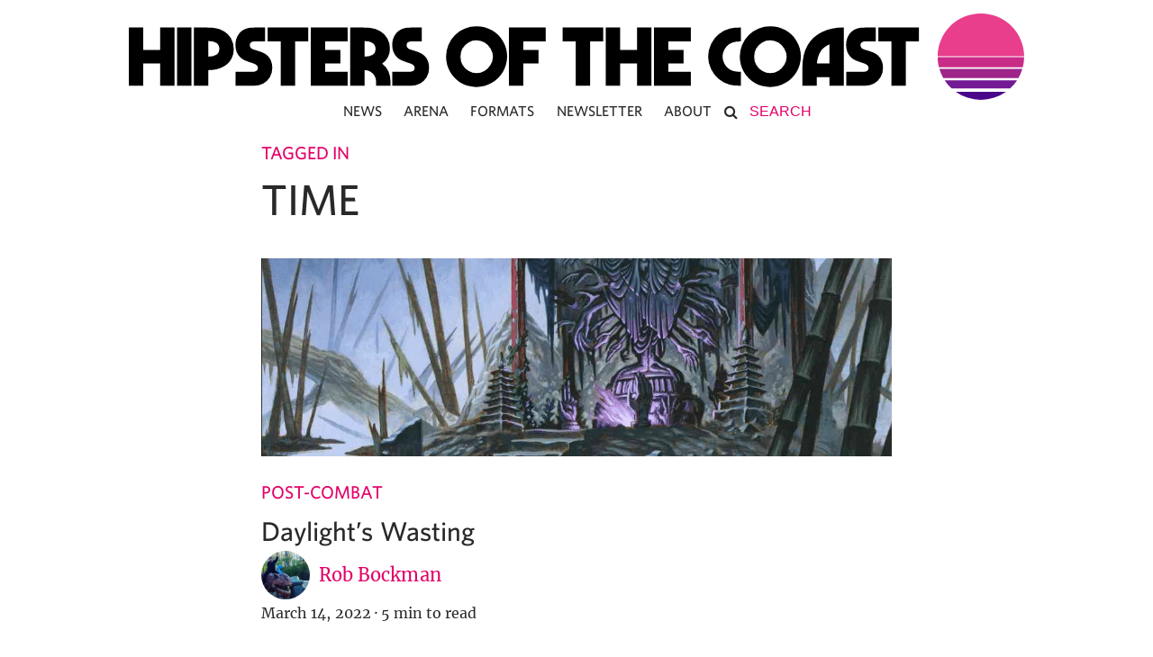

--- FILE ---
content_type: text/html; charset=UTF-8
request_url: https://www.hipstersofthecoast.com/tag/time/
body_size: 21687
content:
<!DOCTYPE html PUBLIC "-//W3C//DTD XHTML 1.0 Transitional//EN" "http://www.w3.org/TR/xhtml1/DTD/xhtml1-transitional.dtd">
<html xmlns="http://www.w3.org/1999/xhtml" lang="en-US">
<head profile="http://gmpg.org/xfn/11">

  <meta http-equiv="Content-Type" content="text/html; charset=UTF-8" />
  <meta name="distribution" content="global" />
  <meta name="robots" content="follow, all" />
  <meta name="language" content="en" />
  <meta name="verify-v1" content="7XvBEj6Tw9dyXjHST/9sgRGxGymxFdHIZsM6Ob/xo5E=" />
  <meta name="viewport" content="width=device-width, maximum-scale=1.0" />

  
  <link rel="Shortcut Icon" href="https://www.hipstersofthecoast.com/favicon.ico" type="image/x-icon" />

  <!-- style -->
  <link rel="stylesheet" href="https://www.hipstersofthecoast.com/wp-content/themes/hipsters_theme_v1.1/css/base.css" type="text/css" media="screen" />
  <link rel="stylesheet" href="https://www.hipstersofthecoast.com/wp-content/themes/hipsters_theme_v1.1/css/font-awesome.min.css" type="text/css" media="screen" />

  <link rel="alternate" type="application/rss+xml" title="Hipsters of the Coast RSS Feed" href="https://www.hipstersofthecoast.com/feed/" />
  <link rel="alternate" type="application/atom+xml" title="Hipsters of the Coast Atom Feed" href="https://www.hipstersofthecoast.com/feed/atom/" />
  <link rel="pingback" href="https://www.hipstersofthecoast.com/xmlrpc.php" />

  <!-- Google Tag Manager -->
  <!-- <script>(function(w,d,s,l,i){w[l]=w[l]||[];w[l].push({'gtm.start':
  new Date().getTime(),event:'gtm.js'});var f=d.getElementsByTagName(s)[0],
  j=d.createElement(s),dl=l!='dataLayer'?'&l='+l:'';j.async=true;j.src=
  'https://www.googletagmanager.com/gtm.js?id='+i+dl;f.parentNode.insertBefore(j,f);
  })(window,document,'script','dataLayer','GTM-MFVG85J');</script> -->
  <!-- End Google Tag Manager -->

  <!-- Google tag (gtag.js) -->
  <!-- <script async src="https://www.googletagmanager.com/gtag/js?id=UA-42146894-1"></script>
  <script>
    window.dataLayer = window.dataLayer || [];
    function gtag(){dataLayer.push(arguments);}
    gtag('js', new Date());

    gtag('config', 'UA-42146894-1');
  </script> -->


    <meta name='robots' content='index, follow, max-image-preview:large, max-snippet:-1, max-video-preview:-1' />

	<!-- This site is optimized with the Yoast SEO plugin v26.5 - https://yoast.com/wordpress/plugins/seo/ -->
	<title>Time Archives &#8212; Hipsters of the Coast</title>
	<link rel="canonical" href="https://www.hipstersofthecoast.com/tag/time/" />
	<meta property="og:locale" content="en_US" />
	<meta property="og:type" content="article" />
	<meta property="og:title" content="Time Archives &#8212; Hipsters of the Coast" />
	<meta property="og:url" content="https://www.hipstersofthecoast.com/tag/time/" />
	<meta property="og:site_name" content="Hipsters of the Coast" />
	<meta name="twitter:card" content="summary_large_image" />
	<meta name="twitter:site" content="@HipstersMTG" />
	<script type="application/ld+json" class="yoast-schema-graph">{"@context":"https://schema.org","@graph":[{"@type":"CollectionPage","@id":"https://www.hipstersofthecoast.com/tag/time/","url":"https://www.hipstersofthecoast.com/tag/time/","name":"Time Archives &#8212; Hipsters of the Coast","isPartOf":{"@id":"https://www.hipstersofthecoast.com/#website"},"primaryImageOfPage":{"@id":"https://www.hipstersofthecoast.com/tag/time/#primaryimage"},"image":{"@id":"https://www.hipstersofthecoast.com/tag/time/#primaryimage"},"thumbnailUrl":"https://www.hipstersofthecoast.com/wp-content/uploads/2022/02/hondend-of-nights-reach-art.png","breadcrumb":{"@id":"https://www.hipstersofthecoast.com/tag/time/#breadcrumb"},"inLanguage":"en-US"},{"@type":"ImageObject","inLanguage":"en-US","@id":"https://www.hipstersofthecoast.com/tag/time/#primaryimage","url":"https://www.hipstersofthecoast.com/wp-content/uploads/2022/02/hondend-of-nights-reach-art.png","contentUrl":"https://www.hipstersofthecoast.com/wp-content/uploads/2022/02/hondend-of-nights-reach-art.png","width":1107,"height":574},{"@type":"BreadcrumbList","@id":"https://www.hipstersofthecoast.com/tag/time/#breadcrumb","itemListElement":[{"@type":"ListItem","position":1,"name":"Home","item":"https://www.hipstersofthecoast.com/"},{"@type":"ListItem","position":2,"name":"Time"}]},{"@type":"WebSite","@id":"https://www.hipstersofthecoast.com/#website","url":"https://www.hipstersofthecoast.com/","name":"Hipsters of the Coast","description":"","publisher":{"@id":"https://www.hipstersofthecoast.com/#organization"},"potentialAction":[{"@type":"SearchAction","target":{"@type":"EntryPoint","urlTemplate":"https://www.hipstersofthecoast.com/?s={search_term_string}"},"query-input":{"@type":"PropertyValueSpecification","valueRequired":true,"valueName":"search_term_string"}}],"inLanguage":"en-US"},{"@type":"Organization","@id":"https://www.hipstersofthecoast.com/#organization","name":"Hipsters of the Coast","url":"https://www.hipstersofthecoast.com/","logo":{"@type":"ImageObject","inLanguage":"en-US","@id":"https://www.hipstersofthecoast.com/#/schema/logo/image/","url":"https://www.hipstersofthecoast.com/wp-content/uploads/2019/05/hipsters-sunrise-logo.png","contentUrl":"https://www.hipstersofthecoast.com/wp-content/uploads/2019/05/hipsters-sunrise-logo.png","width":4497,"height":4098,"caption":"Hipsters of the Coast"},"image":{"@id":"https://www.hipstersofthecoast.com/#/schema/logo/image/"},"sameAs":["https://www.facebook.com/hipstersofthecoast","https://x.com/HipstersMTG","https://www.instagram.com/hipstersofthecoast/"]}]}</script>
	<!-- / Yoast SEO plugin. -->


<link rel='dns-prefetch' href='//stats.wp.com' />
<link rel='dns-prefetch' href='//hcaptcha.com' />
<link rel='dns-prefetch' href='//v0.wordpress.com' />
<link rel="alternate" type="application/rss+xml" title="Hipsters of the Coast &raquo; Feed" href="https://www.hipstersofthecoast.com/feed/" />
<link rel="alternate" type="application/rss+xml" title="Hipsters of the Coast &raquo; Comments Feed" href="https://www.hipstersofthecoast.com/comments/feed/" />
<link rel="alternate" type="application/rss+xml" title="Hipsters of the Coast &raquo; Time Tag Feed" href="https://www.hipstersofthecoast.com/tag/time/feed/" />
<style id='wp-img-auto-sizes-contain-inline-css' type='text/css'>
img:is([sizes=auto i],[sizes^="auto," i]){contain-intrinsic-size:3000px 1500px}
/*# sourceURL=wp-img-auto-sizes-contain-inline-css */
</style>
<link rel='stylesheet' id='dashicons-css' href='https://www.hipstersofthecoast.com/wp-includes/css/dashicons.min.css?ver=6.9' type='text/css' media='all' />
<link rel='stylesheet' id='thickbox-css' href='https://www.hipstersofthecoast.com/wp-includes/js/thickbox/thickbox.css?ver=6.9' type='text/css' media='all' />
<style id='wp-emoji-styles-inline-css' type='text/css'>

	img.wp-smiley, img.emoji {
		display: inline !important;
		border: none !important;
		box-shadow: none !important;
		height: 1em !important;
		width: 1em !important;
		margin: 0 0.07em !important;
		vertical-align: -0.1em !important;
		background: none !important;
		padding: 0 !important;
	}
/*# sourceURL=wp-emoji-styles-inline-css */
</style>
<link rel='stylesheet' id='wp-block-library-css' href='https://www.hipstersofthecoast.com/wp-includes/css/dist/block-library/style.min.css?ver=6.9' type='text/css' media='all' />
<style id='wp-block-library-inline-css' type='text/css'>
/*wp_block_styles_on_demand_placeholder:697e80080ac34*/
/*# sourceURL=wp-block-library-inline-css */
</style>
<style id='classic-theme-styles-inline-css' type='text/css'>
/*! This file is auto-generated */
.wp-block-button__link{color:#fff;background-color:#32373c;border-radius:9999px;box-shadow:none;text-decoration:none;padding:calc(.667em + 2px) calc(1.333em + 2px);font-size:1.125em}.wp-block-file__button{background:#32373c;color:#fff;text-decoration:none}
/*# sourceURL=/wp-includes/css/classic-themes.min.css */
</style>
<link rel='stylesheet' id='utilitiesformtgcss-css' href='https://www.hipstersofthecoast.com/wp-content/plugins/utilities-for-mtg/styles.css?ver=6.9' type='text/css' media='all' />
<link rel='stylesheet' id='wp-polls-css' href='https://www.hipstersofthecoast.com/wp-content/plugins/wp-polls/polls-css.css?ver=2.77.3' type='text/css' media='all' />
<style id='wp-polls-inline-css' type='text/css'>
.wp-polls .pollbar {
	margin: 1px;
	font-size: 6px;
	line-height: 8px;
	height: 8px;
	background-image: url('https://www.hipstersofthecoast.com/wp-content/plugins/wp-polls/images/default/pollbg.gif');
	border: 1px solid #c8c8c8;
}

/*# sourceURL=wp-polls-inline-css */
</style>
<link rel='stylesheet' id='ppress-frontend-css' href='https://www.hipstersofthecoast.com/wp-content/plugins/wp-user-avatar/assets/css/frontend.min.css?ver=4.16.8' type='text/css' media='all' />
<link rel='stylesheet' id='ppress-flatpickr-css' href='https://www.hipstersofthecoast.com/wp-content/plugins/wp-user-avatar/assets/flatpickr/flatpickr.min.css?ver=4.16.8' type='text/css' media='all' />
<link rel='stylesheet' id='ppress-select2-css' href='https://www.hipstersofthecoast.com/wp-content/plugins/wp-user-avatar/assets/select2/select2.min.css?ver=6.9' type='text/css' media='all' />
<link rel='stylesheet' id='jetpack-swiper-library-css' href='https://www.hipstersofthecoast.com/wp-content/plugins/jetpack/_inc/blocks/swiper.css?ver=15.3.1' type='text/css' media='all' />
<link rel='stylesheet' id='jetpack-carousel-css' href='https://www.hipstersofthecoast.com/wp-content/plugins/jetpack/modules/carousel/jetpack-carousel.css?ver=15.3.1' type='text/css' media='all' />
<style id='has-inline-styles-inline-css' type='text/css'>
.has-social-placeholder {display: none;height: 0;width: 0;overflow: hidden;}.has-inline-text { background-color: #ffefb1; color: #000000; }.has-inline-text:hover { background-color: #fcd63c; color: #000000; }
/*# sourceURL=has-inline-styles-inline-css */
</style>
<script type="text/javascript" src="https://www.hipstersofthecoast.com/wp-includes/js/jquery/jquery.min.js?ver=3.7.1" id="jquery-core-js"></script>
<script type="text/javascript" src="https://www.hipstersofthecoast.com/wp-includes/js/jquery/jquery-migrate.min.js?ver=3.4.1" id="jquery-migrate-js"></script>
<script type="text/javascript" src="https://www.hipstersofthecoast.com/wp-content/plugins/magic-the-gathering-card-tooltips/resources/tooltip.js?ver=6.9" id="deckbox-js"></script>
<script type="text/javascript" src="https://www.hipstersofthecoast.com/wp-content/plugins/magic-the-gathering-card-tooltips/resources/tooltip_extension.js?ver=6.9" id="deckbox_extensions-js"></script>
<script type="text/javascript" src="https://www.hipstersofthecoast.com/wp-content/plugins/utilities-for-mtg/utilitiesformtg.js?ver=6.9" id="utilitiesformtgjs-js"></script>
<script type="text/javascript" src="https://www.hipstersofthecoast.com/wp-content/plugins/wp-user-avatar/assets/flatpickr/flatpickr.min.js?ver=4.16.8" id="ppress-flatpickr-js"></script>
<script type="text/javascript" src="https://www.hipstersofthecoast.com/wp-content/plugins/wp-user-avatar/assets/select2/select2.min.js?ver=4.16.8" id="ppress-select2-js"></script>
<script type="text/javascript" src="https://www.hipstersofthecoast.com/wp-content/themes/hipsters_theme_v1.1/js/floating_social_bar.js?ver=6.9" id="custom-script-js"></script>
<script type="text/javascript" src="https://www.hipstersofthecoast.com/wp-content/themes/hipsters_theme_v1.1/js/mobile_menu.js?ver=6.9" id="mobile_menu-js"></script>
<link rel="https://api.w.org/" href="https://www.hipstersofthecoast.com/wp-json/" /><link rel="alternate" title="JSON" type="application/json" href="https://www.hipstersofthecoast.com/wp-json/wp/v2/tags/1384" /><link rel="EditURI" type="application/rsd+xml" title="RSD" href="https://www.hipstersofthecoast.com/xmlrpc.php?rsd" />
<style>
.h-captcha{position:relative;display:block;margin-bottom:2rem;padding:0;clear:both}.h-captcha[data-size="normal"]{width:302px;height:76px}.h-captcha[data-size="compact"]{width:158px;height:138px}.h-captcha[data-size="invisible"]{display:none}.h-captcha iframe{z-index:1}.h-captcha::before{content:"";display:block;position:absolute;top:0;left:0;background:url(https://www.hipstersofthecoast.com/wp-content/plugins/hcaptcha-for-forms-and-more/assets/images/hcaptcha-div-logo.svg) no-repeat;border:1px solid #fff0;border-radius:4px;box-sizing:border-box}.h-captcha::after{content:"The hCaptcha loading is delayed until user interaction.";font-family:-apple-system,system-ui,BlinkMacSystemFont,"Segoe UI",Roboto,Oxygen,Ubuntu,"Helvetica Neue",Arial,sans-serif;font-size:10px;font-weight:500;position:absolute;top:0;bottom:0;left:0;right:0;box-sizing:border-box;color:#bf1722;opacity:0}.h-captcha:not(:has(iframe))::after{animation:hcap-msg-fade-in .3s ease forwards;animation-delay:2s}.h-captcha:has(iframe)::after{animation:none;opacity:0}@keyframes hcap-msg-fade-in{to{opacity:1}}.h-captcha[data-size="normal"]::before{width:302px;height:76px;background-position:93.8% 28%}.h-captcha[data-size="normal"]::after{width:302px;height:76px;display:flex;flex-wrap:wrap;align-content:center;line-height:normal;padding:0 75px 0 10px}.h-captcha[data-size="compact"]::before{width:158px;height:138px;background-position:49.9% 78.8%}.h-captcha[data-size="compact"]::after{width:158px;height:138px;text-align:center;line-height:normal;padding:24px 10px 10px 10px}.h-captcha[data-theme="light"]::before,body.is-light-theme .h-captcha[data-theme="auto"]::before,.h-captcha[data-theme="auto"]::before{background-color:#fafafa;border:1px solid #e0e0e0}.h-captcha[data-theme="dark"]::before,body.is-dark-theme .h-captcha[data-theme="auto"]::before,html.wp-dark-mode-active .h-captcha[data-theme="auto"]::before,html.drdt-dark-mode .h-captcha[data-theme="auto"]::before{background-image:url(https://www.hipstersofthecoast.com/wp-content/plugins/hcaptcha-for-forms-and-more/assets/images/hcaptcha-div-logo-white.svg);background-repeat:no-repeat;background-color:#333;border:1px solid #f5f5f5}@media (prefers-color-scheme:dark){.h-captcha[data-theme="auto"]::before{background-image:url(https://www.hipstersofthecoast.com/wp-content/plugins/hcaptcha-for-forms-and-more/assets/images/hcaptcha-div-logo-white.svg);background-repeat:no-repeat;background-color:#333;border:1px solid #f5f5f5}}.h-captcha[data-theme="custom"]::before{background-color:initial}.h-captcha[data-size="invisible"]::before,.h-captcha[data-size="invisible"]::after{display:none}.h-captcha iframe{position:relative}div[style*="z-index: 2147483647"] div[style*="border-width: 11px"][style*="position: absolute"][style*="pointer-events: none"]{border-style:none}
</style>
<style>
form.contact-form .grunion-field-hcaptcha-wrap.grunion-field-wrap{flex-direction:row!important}form.contact-form .grunion-field-hcaptcha-wrap.grunion-field-wrap .h-captcha,form.wp-block-jetpack-contact-form .grunion-field-wrap .h-captcha{margin-bottom:0}
</style>
	<style>img#wpstats{display:none}</style>
		<link type="text/css" rel="stylesheet" href="https://www.hipstersofthecoast.com/wp-content/plugins/magic-the-gathering-card-tooltips/resources/css/wp_deckbox_mtg.css" media="screen" />
<style type="text/css">
#header #title a {
background: url(https://www.hipstersofthecoast.com/wp-content/themes/hipsters_theme_v1.1/images/logo.png) no-repeat;
}
</style>

</head>

<body class="archive tag tag-time tag-1384 wp-theme-hipsters_theme_v11 has-body">

<!-- Google Tag Manager (noscript) -->
<noscript><iframe src="https://www.googletagmanager.com/ns.html?id=GTM-MFVG85J"
  height="0" width="0" style="display:none;visibility:hidden"></iframe></noscript>
  <!-- End Google Tag Manager (noscript) -->

<div id="header">
	<i class="fa fa-bars fa-lg" aria-hidden="true"></i>
  <i class="fa fa-bars fa-2x" aria-hidden="true"></i>
  <a href="https://www.hipstersofthecoast.com/" title="Home" id="logo" data-wpel-link="internal">
  	<img src="/assets/hipsters-of-the-coast-logo.svg" id="full-logo" onerror="this.onerror=null; this.src='/assets/hipsters-of-the-coast-logo.png'" />
  </a>
</div>
<div id="wrap">
		<div id="spacer">
			<img src="/assets/hipsters-of-the-coast-logo.svg" id="full-logo" onerror="this.onerror=null; this.src='/assets/hipsters-of-the-coast-logo.png'"/>
    </div>
    <div id="navbar">
      <div class="mobile-menu-header">
        <div class="mobile-menu-logo">
          <a href="/" data-wpel-link="internal">
            <img src="/assets/hipsters-of-the-coast-logo-stacked.svg" id="mobile-logo-small" onerror="this.onerror=null; this.src='/assets/hipsters-of-the-coast-logo-stacked.png'" />
          </a>
        </div>
        <div class="mobile-menu-close">
          <i class="fa fa-times fa-lg" aria-hidden="true"></i>
        </div>
      </div>
			<div class="menu"><ul id="menu-main-nav" class="menu"><li id="menu-item-86455" class="menu-item menu-item-type-custom menu-item-object-custom menu-item-86455"><a href="/tag/news" data-wpel-link="internal">News</a></li>
<li id="menu-item-79610" class="menu-item menu-item-type-custom menu-item-object-custom menu-item-79610"><a href="/tag/mtg-arena/" data-wpel-link="internal">Arena</a></li>
<li id="menu-item-5683" class="menu-item menu-item-type-custom menu-item-object-custom menu-item-has-children menu-item-5683"><a>Formats</a>
<ul class="sub-menu">
	<li id="menu-item-5694" class="menu-item menu-item-type-custom menu-item-object-custom menu-item-5694"><a href="/tag/commander/" data-wpel-link="internal">Commander</a></li>
	<li id="menu-item-5691" class="menu-item menu-item-type-custom menu-item-object-custom menu-item-5691"><a href="/tag/cube/" data-wpel-link="internal">Cube</a></li>
	<li id="menu-item-5693" class="menu-item menu-item-type-custom menu-item-object-custom menu-item-5693"><a href="/tag/legacy/" data-wpel-link="internal">Legacy</a></li>
	<li id="menu-item-5689" class="menu-item menu-item-type-custom menu-item-object-custom menu-item-5689"><a href="/tag/limited/" data-wpel-link="internal">Limited</a></li>
	<li id="menu-item-5692" class="menu-item menu-item-type-custom menu-item-object-custom menu-item-5692"><a href="/tag/modern-2/" data-wpel-link="internal">Modern</a></li>
	<li id="menu-item-45517" class="menu-item menu-item-type-custom menu-item-object-custom menu-item-45517"><a href="/tag/pioneer/" data-wpel-link="internal">Pioneer</a></li>
	<li id="menu-item-5690" class="menu-item menu-item-type-custom menu-item-object-custom menu-item-5690"><a href="/tag/standard-2/" data-wpel-link="internal">Standard</a></li>
	<li id="menu-item-67219" class="menu-item menu-item-type-custom menu-item-object-custom menu-item-67219"><a href="/tag/vintage/" data-wpel-link="internal">Vintage</a></li>
</ul>
</li>
<li id="menu-item-49279" class="menu-item menu-item-type-custom menu-item-object-custom menu-item-49279"><a target="_blank" href="https://eepurl.com/b7k34v" data-wpel-link="external" rel="external noopener noreferrer">Newsletter</a></li>
<li id="menu-item-49278" class="menu-item menu-item-type-custom menu-item-object-custom menu-item-has-children menu-item-49278"><a>About</a>
<ul class="sub-menu">
	<li id="menu-item-3964" class="menu-item menu-item-type-post_type menu-item-object-page menu-item-3964"><a href="https://www.hipstersofthecoast.com/masthead/" data-wpel-link="internal">Masthead</a></li>
	<li id="menu-item-49280" class="menu-item menu-item-type-custom menu-item-object-custom menu-item-49280"><a target="_blank" href="https://www.patreon.com/hipstersofthecoast" data-wpel-link="external" rel="external noopener noreferrer">Support Our Patreon</a></li>
</ul>
</li>
<li class="my-nav-menu-search"><form role="search" method="get" id="searchform" action="https://www.hipstersofthecoast.com/">
    <div>
        <i class="fa fa-search" aria-hidden="true" onclick="document.getElementById('searchform').submit();"></i>
        <input type="text" value="" placeholder="Search" name="s" id="s" contenteditable="true" autocomplete="off"/>
        <input type="submit" id="searchsubmit" value="Search" />
    </div>
</form>
</li></ul></div>    </div>

    <div style="clear:both;"></div>

<div id="container">

	<div id="content" class="tag">

		<div class="post-area" id="tag-post-area">

        <h4 class="tag">
            Tagged in
        </h4>
        <h1>
             Time        </h1>

      
            <div class="tag-post">

            <a href="https://www.hipstersofthecoast.com/2022/03/daylights-wasting/" data-wpel-link="internal">
        <div class="featured_image" style="background-image: url('https://www.hipstersofthecoast.com/wp-content/uploads/2022/02/hondend-of-nights-reach-art.png');">
        </div>
      </a>
    <h4 class="category">
    <a href="https://www.hipstersofthecoast.com/post-combat/" title="View all posts in Post-Combat" data-wpel-link="internal">Post-Combat</a>   </h4>
  <h2>
    <a href="https://www.hipstersofthecoast.com/2022/03/daylights-wasting/" rel="bookmark" data-wpel-link="internal">
            Daylight’s Wasting    </a>
  </h2>

  <div class="post-author-container">
    <div class="post-author-image" style="background-image: url('https://www.hipstersofthecoast.com/wp-content/uploads/2017/03/Bockman-150x150.jpg');">
    </div>
    <div class="post-author-info">
      <div class="post-author">
        <p>
          <a href="https://www.hipstersofthecoast.com/author/robbockman/" title="Posts by Rob Bockman" rel="author" data-wpel-link="internal">Rob Bockman</a>        </p>
        <p>
          <a href="http://www.twitter.com/" rel="twitter external noopener noreferrer" target="_blank" data-wpel-link="external">
                        </a>
        </p>
      </div>
    </div>
  </div>
  <div class="post-date">
    
          <p>
        March 14, 2022      </p>
        <div class="middot-spacer">
      &middot;
    </div>
          <p>
        5 min to read      </p>
        <p>
          </p>
  </div>


  <p>Free time is a precious resource we love to spend drafting Magic and dying in Elden Ring.</p>
  <div style="clear:both;"></div>

  <div class="postmeta">
    <p>
      <a href="https://www.hipstersofthecoast.com/tag/daylight/" rel="tag" data-wpel-link="internal">daylight</a><a href="https://www.hipstersofthecoast.com/tag/daylight-savings/" rel="tag" data-wpel-link="internal">daylight savings</a><a href="https://www.hipstersofthecoast.com/tag/draft/" rel="tag" data-wpel-link="internal">Draft</a><a href="https://www.hipstersofthecoast.com/tag/elden-ring/" rel="tag" data-wpel-link="internal">elden ring</a><a href="https://www.hipstersofthecoast.com/tag/fateful-hour/" rel="tag" data-wpel-link="internal">fateful hour</a><a href="https://www.hipstersofthecoast.com/tag/hour/" rel="tag" data-wpel-link="internal">hour</a><a href="https://www.hipstersofthecoast.com/tag/limited/" rel="tag" data-wpel-link="internal">Limited</a><a href="https://www.hipstersofthecoast.com/tag/mtg/" rel="tag" data-wpel-link="internal">mtg</a><a href="https://www.hipstersofthecoast.com/tag/time/" rel="tag" data-wpel-link="internal">Time</a><a href="https://www.hipstersofthecoast.com/tag/wage-theft/" rel="tag" data-wpel-link="internal">wage theft</a>    </p>
  </div>

</div>

			
            <div class="tag-post">

            <a href="https://www.hipstersofthecoast.com/2021/10/gaming-on-a-time-budget/" data-wpel-link="internal">
        <div class="featured_image" style="background-image: url('https://www.hipstersofthecoast.com/wp-content/uploads/2020/10/Second-Sunrise-banner.png');">
        </div>
      </a>
    <h4 class="category">
    <a href="https://www.hipstersofthecoast.com/editorial/wwl/" title="View all posts in What We Learned" data-wpel-link="internal">What We Learned</a>   </h4>
  <h2>
    <a href="https://www.hipstersofthecoast.com/2021/10/gaming-on-a-time-budget/" rel="bookmark" data-wpel-link="internal">
            Gaming on a Time Budget    </a>
  </h2>

  <div class="post-author-container">
    <div class="post-author-image" style="background-image: url('https://secure.gravatar.com/avatar/c97850cc90f9e125e72f2ad65f7aaac67c301150905ac6eb4c5646bcb2dd32d7?s=66&#038;d=mm&#038;r=g');">
    </div>
    <div class="post-author-info">
      <div class="post-author">
        <p>
          <a href="https://www.hipstersofthecoast.com/author/alamoth/" title="Posts by Rich Stein" rel="author" data-wpel-link="internal">Rich Stein</a>        </p>
        <p>
          <a href="http://www.twitter.com/@RichStein13" rel="twitter external noopener noreferrer" target="_blank" data-wpel-link="external">
              @RichStein13          </a>
        </p>
      </div>
    </div>
  </div>
  <div class="post-date">
    
          <p>
        October 19, 2021      </p>
        <div class="middot-spacer">
      &middot;
    </div>
          <p>
        4 min to read      </p>
        <p>
          </p>
  </div>


  <p>Rich looks for games with long-term value that he can buy now and still play in a decade.</p>
  <div style="clear:both;"></div>

  <div class="postmeta">
    <p>
      <a href="https://www.hipstersofthecoast.com/tag/40k/" rel="tag" data-wpel-link="internal">40K</a><a href="https://www.hipstersofthecoast.com/tag/adulthood/" rel="tag" data-wpel-link="internal">adulthood</a><a href="https://www.hipstersofthecoast.com/tag/dd/" rel="tag" data-wpel-link="internal">d&amp;d</a><a href="https://www.hipstersofthecoast.com/tag/dungeons-and-dragons/" rel="tag" data-wpel-link="internal">dungeons and dragons</a><a href="https://www.hipstersofthecoast.com/tag/gaming/" rel="tag" data-wpel-link="internal">gaming</a><a href="https://www.hipstersofthecoast.com/tag/mtg/" rel="tag" data-wpel-link="internal">mtg</a><a href="https://www.hipstersofthecoast.com/tag/parenting/" rel="tag" data-wpel-link="internal">Parenting</a><a href="https://www.hipstersofthecoast.com/tag/time/" rel="tag" data-wpel-link="internal">Time</a><a href="https://www.hipstersofthecoast.com/tag/time-management/" rel="tag" data-wpel-link="internal">time management</a><a href="https://www.hipstersofthecoast.com/tag/warhammer/" rel="tag" data-wpel-link="internal">Warhammer</a><a href="https://www.hipstersofthecoast.com/tag/warhammer-40k/" rel="tag" data-wpel-link="internal">warhammer 40k</a>    </p>
  </div>

</div>

			
            <div class="tag-post">

            <a href="https://www.hipstersofthecoast.com/2020/07/synchronicity/" data-wpel-link="internal">
        <div class="featured_image" style="background-image: url('https://www.hipstersofthecoast.com/wp-content/uploads/2020/07/cover.png');">
        </div>
      </a>
    <h4 class="category">
    <a href="https://www.hipstersofthecoast.com/magic-and-meaning/" title="View all posts in Magic and Meaning" data-wpel-link="internal">Magic and Meaning</a>   </h4>
  <h2>
    <a href="https://www.hipstersofthecoast.com/2020/07/synchronicity/" rel="bookmark" data-wpel-link="internal">
            Synchronicity    </a>
  </h2>

  <div class="post-author-container">
    <div class="post-author-image" style="background-image: url('https://www.hipstersofthecoast.com/wp-content/uploads/2020/06/image-4-150x150.png');">
    </div>
    <div class="post-author-info">
      <div class="post-author">
        <p>
          <a href="https://www.hipstersofthecoast.com/author/jtorbeck/" title="Posts by Jacob Torbeck" rel="author" data-wpel-link="internal">Jacob Torbeck</a>        </p>
        <p>
          <a href="http://www.twitter.com/@magic_meaning" rel="twitter external noopener noreferrer" target="_blank" data-wpel-link="external">
              @magic_meaning          </a>
        </p>
      </div>
    </div>
  </div>
  <div class="post-date">
    
          <p>
        July 28, 2020      </p>
        <div class="middot-spacer">
      &middot;
    </div>
          <p>
        8 min to read      </p>
        <p>
          </p>
  </div>


  <p>Teferi is a hero for our time, even if that is merely coincidence.</p>
  <div style="clear:both;"></div>

  <div class="postmeta">
    <p>
      <a href="https://www.hipstersofthecoast.com/tag/core-set-2021/" rel="tag" data-wpel-link="internal">core set 2021</a><a href="https://www.hipstersofthecoast.com/tag/mtg/" rel="tag" data-wpel-link="internal">mtg</a><a href="https://www.hipstersofthecoast.com/tag/representation/" rel="tag" data-wpel-link="internal">representation</a><a href="https://www.hipstersofthecoast.com/tag/teferi/" rel="tag" data-wpel-link="internal">teferi</a><a href="https://www.hipstersofthecoast.com/tag/time/" rel="tag" data-wpel-link="internal">Time</a><a href="https://www.hipstersofthecoast.com/tag/time-distortion/" rel="tag" data-wpel-link="internal">time distortion</a>    </p>
  </div>

</div>

			
            <div class="tag-post">

            <a href="https://www.hipstersofthecoast.com/2020/06/the-continuity-of-time/" data-wpel-link="internal">
        <div class="featured_image" style="background-image: url('https://www.hipstersofthecoast.com/wp-content/uploads/2020/06/timestop2.jpg');">
        </div>
      </a>
    <h4 class="category">
    <a href="https://www.hipstersofthecoast.com/post-combat/" title="View all posts in Post-Combat" data-wpel-link="internal">Post-Combat</a>   </h4>
  <h2>
    <a href="https://www.hipstersofthecoast.com/2020/06/the-continuity-of-time/" rel="bookmark" data-wpel-link="internal">
            The Continuity of Time    </a>
  </h2>

  <div class="post-author-container">
    <div class="post-author-image" style="background-image: url('https://www.hipstersofthecoast.com/wp-content/uploads/2017/03/Bockman-150x150.jpg');">
    </div>
    <div class="post-author-info">
      <div class="post-author">
        <p>
          <a href="https://www.hipstersofthecoast.com/author/robbockman/" title="Posts by Rob Bockman" rel="author" data-wpel-link="internal">Rob Bockman</a>        </p>
        <p>
          <a href="http://www.twitter.com/" rel="twitter external noopener noreferrer" target="_blank" data-wpel-link="external">
                        </a>
        </p>
      </div>
    </div>
  </div>
  <div class="post-date">
    
          <p>
        June 15, 2020      </p>
        <div class="middot-spacer">
      &middot;
    </div>
          <p>
        6 min to read      </p>
        <p>
          </p>
  </div>


  <p>Time keeps on slipping into the future.</p>
  <div style="clear:both;"></div>

  <div class="postmeta">
    <p>
      <a href="https://www.hipstersofthecoast.com/tag/black-lived-matter/" rel="tag" data-wpel-link="internal">Black Lived Matter</a><a href="https://www.hipstersofthecoast.com/tag/blm/" rel="tag" data-wpel-link="internal">BLM</a><a href="https://www.hipstersofthecoast.com/tag/core-set-2021/" rel="tag" data-wpel-link="internal">core set 2021</a><a href="https://www.hipstersofthecoast.com/tag/covid/" rel="tag" data-wpel-link="internal">COVID</a><a href="https://www.hipstersofthecoast.com/tag/dimir/" rel="tag" data-wpel-link="internal">Dimir</a><a href="https://www.hipstersofthecoast.com/tag/life/" rel="tag" data-wpel-link="internal">life</a><a href="https://www.hipstersofthecoast.com/tag/mtg/" rel="tag" data-wpel-link="internal">mtg</a><a href="https://www.hipstersofthecoast.com/tag/standard-2/" rel="tag" data-wpel-link="internal">standard</a><a href="https://www.hipstersofthecoast.com/tag/time/" rel="tag" data-wpel-link="internal">Time</a><a href="https://www.hipstersofthecoast.com/tag/time-stop/" rel="tag" data-wpel-link="internal">time stop</a>    </p>
  </div>

</div>

			<div class="homepagecontent">
			<div class="post_container">
		    <a href="https://www.cardkingdom.com/?partner=hipsters&amp;utm_source=hipsters&amp;utm_medium=affiliate" target="_blank" onclick="ga(&#039;send&#039;, &#039;event&#039;, &#039;Card Kingdom Homepage Ad&#039;, &#039;click&#039;, &#039;Card Kingdom 2018&#039;);" data-wpel-link="external" rel="external noopener noreferrer">
		      <div class="featured_image" style="background-image: url(/assets/cardkingdom/Hipsters_Ad_Shipping_general.jpg)">
		      </div>
		    </a>
		    <div class="homeinfo">
		      <div class="post-category">
		        <h4>
							<a href="https://www.cardkingdom.com/?partner=hipsters&amp;utm_source=hipsters&amp;utm_medium=affiliate" target="_blank" onclick="ga(&#039;send&#039;, &#039;event&#039;, &#039;Card Kingdom Homepage Ad&#039;, &#039;click&#039;, &#039;Card Kingdom 2018&#039;);" data-wpel-link="external" rel="external noopener noreferrer">
								ADVERTISEMENT
							</a>
		        </h4>
		      </div>
		      <div class="post-title">
		       <h3>
		          <a href="https://www.cardkingdom.com/?partner=hipsters&amp;utm_source=hipsters&amp;utm_medium=affiliate" target="_blank" rel="bookmark external noopener noreferrer" onclick="ga(&#039;send&#039;, &#039;event&#039;, &#039;Card Kingdom Homepage Ad&#039;, &#039;click&#039;, &#039;Card Kingdom 2018&#039;);" data-wpel-link="external">
		            Card Kingdom
		          </a>
		        </h3>
		      </div>
		      <div class="home_excerpt">
		        <p>
							Lightning-fast shipping, exceptional customer service, unique MTG products, and general awesomeness since 1999.
						</p>
		      </div>
		    </div>
		  </div>
			</div>
            <div class="tag-post">

            <a href="https://www.hipstersofthecoast.com/2016/06/none-shall-pass-bombs-clock-online-metagames/" data-wpel-link="internal">
        <div class="featured_image" style="background-image: url('https://www.hipstersofthecoast.com/wp-content/uploads/2016/06/shah-e1466575942313.jpg');">
        </div>
      </a>
    <h4 class="category">
    <a href="https://www.hipstersofthecoast.com/none-shall-pass-bombs/" title="View all posts in None Shall Pass Bombs" data-wpel-link="internal">None Shall Pass Bombs</a>   </h4>
  <h2>
    <a href="https://www.hipstersofthecoast.com/2016/06/none-shall-pass-bombs-clock-online-metagames/" rel="bookmark" data-wpel-link="internal">
            The Clock and Online Metagames    </a>
  </h2>

  <div class="post-author-container">
    <div class="post-author-image" style="background-image: url('https://www.hipstersofthecoast.com/wp-content/uploads/2020/11/me-2020-150x150.jpg');">
    </div>
    <div class="post-author-info">
      <div class="post-author">
        <p>
          <a href="https://www.hipstersofthecoast.com/author/carrieohara/" title="Posts by Carrie O&#039;Hara" rel="author" data-wpel-link="internal">Carrie O'Hara</a>        </p>
        <p>
          <a href="http://www.twitter.com/" rel="twitter external noopener noreferrer" target="_blank" data-wpel-link="external">
                        </a>
        </p>
      </div>
    </div>
  </div>
  <div class="post-date">
    
          <p>
        June 23, 2016      </p>
        <div class="middot-spacer">
      &middot;
    </div>
          <p>
        7 min to read      </p>
        <p>
          </p>
  </div>


  <p>Carrie built an online PTQ sealed deck that was too slow for the clock. The online metagame is plagued by this across formats.</p>
  <div style="clear:both;"></div>

  <div class="postmeta">
    <p>
      <a href="https://www.hipstersofthecoast.com/tag/clock/" rel="tag" data-wpel-link="internal">clock</a><a href="https://www.hipstersofthecoast.com/tag/eggs/" rel="tag" data-wpel-link="internal">eggs</a><a href="https://www.hipstersofthecoast.com/tag/melira/" rel="tag" data-wpel-link="internal">Melira</a><a href="https://www.hipstersofthecoast.com/tag/mtg/" rel="tag" data-wpel-link="internal">mtg</a><a href="https://www.hipstersofthecoast.com/tag/mtgo/" rel="tag" data-wpel-link="internal">mtgo</a><a href="https://www.hipstersofthecoast.com/tag/ptq-2/" rel="tag" data-wpel-link="internal">ptq</a><a href="https://www.hipstersofthecoast.com/tag/seasons-past/" rel="tag" data-wpel-link="internal">seasons past</a><a href="https://www.hipstersofthecoast.com/tag/theory/" rel="tag" data-wpel-link="internal">Theory</a><a href="https://www.hipstersofthecoast.com/tag/time/" rel="tag" data-wpel-link="internal">Time</a>    </p>
  </div>

</div>

			
            <div class="tag-post">

            <a href="https://www.hipstersofthecoast.com/2015/01/ensnaring-cambridge-myth-balance/" data-wpel-link="internal">
        <div class="featured_image" style="background-image: url('https://www.hipstersofthecoast.com/wp-content/uploads/2015/01/Balance.jpg');">
        </div>
      </a>
    <h4 class="category">
    <a href="https://www.hipstersofthecoast.com/ensanring-cambridge/" title="View all posts in Ensnaring Cambridge" data-wpel-link="internal">Ensnaring Cambridge</a>   </h4>
  <h2>
    <a href="https://www.hipstersofthecoast.com/2015/01/ensnaring-cambridge-myth-balance/" rel="bookmark" data-wpel-link="internal">
            The Myth of Balance    </a>
  </h2>

  <div class="post-author-container">
    <div class="post-author-image" style="background-image: url('https://secure.gravatar.com/avatar/beb17d9671e0cf040a6eb7fd00f4993098632465d029a40d426a327596ca7d93?s=66&#038;d=mm&#038;r=g');">
    </div>
    <div class="post-author-info">
      <div class="post-author">
        <p>
          <a href="https://www.hipstersofthecoast.com/author/smassak/" title="Posts by Shawn Massak" rel="author" data-wpel-link="internal">Shawn Massak</a>        </p>
        <p>
          <a href="http://www.twitter.com/@ShawnMassak" rel="twitter external noopener noreferrer" target="_blank" data-wpel-link="external">
              @ShawnMassak          </a>
        </p>
      </div>
    </div>
  </div>
  <div class="post-date">
    
          <p>
        January 14, 2015      </p>
        <div class="middot-spacer">
      &middot;
    </div>
          <p>
        6 min to read      </p>
        <p>
          </p>
  </div>


  <p>Shawn discusses the difficulties of Magic-personal life balance.</p>
  <div style="clear:both;"></div>

  <div class="postmeta">
    <p>
      <a href="https://www.hipstersofthecoast.com/tag/balance/" rel="tag" data-wpel-link="internal">Balance</a><a href="https://www.hipstersofthecoast.com/tag/mtg/" rel="tag" data-wpel-link="internal">mtg</a><a href="https://www.hipstersofthecoast.com/tag/time/" rel="tag" data-wpel-link="internal">Time</a>    </p>
  </div>

</div>

			
            <div id="pagination">
                            </div>

        </div>

        <div style="clear:both;"></div>

<div id="footer">

  	<div class="footerleft">
          <div class="footertop">
              <p id="infinity-blog-title">&copy; 2026 Hipsters of the Coast</p>
          </div>

          <div class="footerbottom">
              <p><a href="https://www.hipstersofthecoast.com/feed/rss/" target="_blank" data-wpel-link="internal">RSS Feed</a></p>
          </div>
      </div>

      <div class="footerright">
          <div class="footertop">
              <p>
                Questions? <a href="mailto:info@hipstersofthecoast.com">Email us</a>.
              </p>
          </div>
          <div class="footerbottom">
            <p>
              Problems? Blame <a href="https://www.twitter.com/dmccoy" target="_blank" data-wpel-link="external" rel="external noopener noreferrer">David</a>.
            </p>
          </div>
  	</div>

</div>

<link rel='stylesheet' id='highlight-and-share-css' href='https://www.hipstersofthecoast.com/wp-content/plugins/highlight-and-share/dist/has-themes.css?ver=5.3.0' type='text/css' media='all' />
<script type="speculationrules">
{"prefetch":[{"source":"document","where":{"and":[{"href_matches":"/*"},{"not":{"href_matches":["/wp-*.php","/wp-admin/*","/wp-content/uploads/*","/wp-content/*","/wp-content/plugins/*","/wp-content/themes/hipsters_theme_v1.1/*","/*\\?(.+)"]}},{"not":{"selector_matches":"a[rel~=\"nofollow\"]"}},{"not":{"selector_matches":".no-prefetch, .no-prefetch a"}}]},"eagerness":"conservative"}]}
</script>
<div id="has-highlight-and-share"><div class="highlight-and-share-wrapper theme-default orientation-horizontal show-has-labels">		<style>
			.highlight-and-share-wrapper div.has-tooltip:hover:after {
				background-color: #000000 !important;
				color: #FFFFFF !important;
			}
		</style>
		<div class="has_twitter has-tooltip" style="display: none;" data-type="twitter" data-tooltip="Share on X"><a href="https://x.com/intent/tweet?via=%username%&amp;url=%url%&amp;text=%prefix%%text%%suffix%&amp;hashtags=%hashtags%" target="_blank" rel="nofollow external noopener noreferrer" data-wpel-link="external"><svg class="has-icon"><use xlink:href="#has-twitter-icon"></use></svg><span class="has-text">&nbsp;Share This</span></a></div><div class="has_facebook has-tooltip" style="display: none;" data-type="facebook" data-tooltip="Share on Facebook"><a href="https://www.facebook.com/sharer/sharer.php?u=%url%&amp;t=%title%" target="_blank" rel="nofollow external noopener noreferrer" data-wpel-link="external"><svg class="has-icon"><use xlink:href="#has-facebook-icon"></use></svg><span class="has-text">&nbsp;Facebook</span></a></div></div><!-- #highlight-and-share-wrapper --></div><!-- #has-highlight-and-share -->		<svg width="0" height="0" class="hidden" style="display: none;">
			<symbol aria-hidden="true" data-prefix="fas" data-icon="twitter" xmlns="http://www.w3.org/2000/svg" viewBox="0 0 24 24" id="has-twitter-icon">
				<g><path fill="currentColor" d="M18.244 2.25h3.308l-7.227 8.26 8.502 11.24H16.17l-5.214-6.817L4.99 21.75H1.68l7.73-8.835L1.254 2.25H8.08l4.713 6.231zm-1.161 17.52h1.833L7.084 4.126H5.117z"></path></g>
			</symbol>
			<symbol aria-hidden="true" data-prefix="fas" data-icon="facebook" xmlns="http://www.w3.org/2000/svg" viewBox="0 0 320 512" id="has-facebook-icon">
				<path fill="currentColor" d="M279.14 288l14.22-92.66h-88.91v-60.13c0-25.35 12.42-50.06 52.24-50.06h40.42V6.26S260.43 0 225.36 0c-73.22 0-121.08 44.38-121.08 124.72v70.62H22.89V288h81.39v224h100.17V288z"></path>
			</symbol>
			<symbol aria-hidden="true" data-prefix="fas" data-icon="at" xmlns="http://www.w3.org/2000/svg" viewBox="0 0 512 512" id="has-email-icon">
				<path fill="currentColor" d="M256 8C118.941 8 8 118.919 8 256c0 137.059 110.919 248 248 248 48.154 0 95.342-14.14 135.408-40.223 12.005-7.815 14.625-24.288 5.552-35.372l-10.177-12.433c-7.671-9.371-21.179-11.667-31.373-5.129C325.92 429.757 291.314 440 256 440c-101.458 0-184-82.542-184-184S154.542 72 256 72c100.139 0 184 57.619 184 160 0 38.786-21.093 79.742-58.17 83.693-17.349-.454-16.91-12.857-13.476-30.024l23.433-121.11C394.653 149.75 383.308 136 368.225 136h-44.981a13.518 13.518 0 0 0-13.432 11.993l-.01.092c-14.697-17.901-40.448-21.775-59.971-21.775-74.58 0-137.831 62.234-137.831 151.46 0 65.303 36.785 105.87 96 105.87 26.984 0 57.369-15.637 74.991-38.333 9.522 34.104 40.613 34.103 70.71 34.103C462.609 379.41 504 307.798 504 232 504 95.653 394.023 8 256 8zm-21.68 304.43c-22.249 0-36.07-15.623-36.07-40.771 0-44.993 30.779-72.729 58.63-72.729 22.292 0 35.601 15.241 35.601 40.77 0 45.061-33.875 72.73-58.161 72.73z"></path>
			</symbol>
			<symbol aria-hidden="true" data-prefix="fas" data-icon="linkedin" xmlns="http://www.w3.org/2000/svg" viewBox="0 0 448 512" id="has-linkedin-icon">
				<path fill="currentColor" d="M100.28 448H7.4V148.9h92.88zM53.79 108.1C24.09 108.1 0 83.5 0 53.8a53.79 53.79 0 0 1 107.58 0c0 29.7-24.1 54.3-53.79 54.3zM447.9 448h-92.68V302.4c0-34.7-.7-79.2-48.29-79.2-48.29 0-55.69 37.7-55.69 76.7V448h-92.78V148.9h89.08v40.8h1.3c12.4-23.5 42.69-48.3 87.88-48.3 94 0 111.28 61.9 111.28 142.3V448z"></path>
			</symbol>
			<symbol aria-hidden="true" data-prefix="fas" data-icon="xing" xmlns="http://www.w3.org/2000/svg" viewBox="0 0 384 512" id="has-xing-icon">
				<path fill="currentColor" d="M162.7 210c-1.8 3.3-25.2 44.4-70.1 123.5-4.9 8.3-10.8 12.5-17.7 12.5H9.8c-7.7 0-12.1-7.5-8.5-14.4l69-121.3c.2 0 .2-.1 0-.3l-43.9-75.6c-4.3-7.8.3-14.1 8.5-14.1H100c7.3 0 13.3 4.1 18 12.2l44.7 77.5zM382.6 46.1l-144 253v.3L330.2 466c3.9 7.1.2 14.1-8.5 14.1h-65.2c-7.6 0-13.6-4-18-12.2l-92.4-168.5c3.3-5.8 51.5-90.8 144.8-255.2 4.6-8.1 10.4-12.2 17.5-12.2h65.7c8 0 12.3 6.7 8.5 14.1z"></path>
			</symbol>
			<symbol aria-hidden="true" data-prefix="fas" data-icon="whatsapp" xmlns="http://www.w3.org/2000/svg" viewBox="0 0 448 512" id="has-whatsapp-icon">
				<path fill="currentColor" d="M380.9 97.1C339 55.1 283.2 32 223.9 32c-122.4 0-222 99.6-222 222 0 39.1 10.2 77.3 29.6 111L0 480l117.7-30.9c32.4 17.7 68.9 27 106.1 27h.1c122.3 0 224.1-99.6 224.1-222 0-59.3-25.2-115-67.1-157zm-157 341.6c-33.2 0-65.7-8.9-94-25.7l-6.7-4-69.8 18.3L72 359.2l-4.4-7c-18.5-29.4-28.2-63.3-28.2-98.2 0-101.7 82.8-184.5 184.6-184.5 49.3 0 95.6 19.2 130.4 54.1 34.8 34.9 56.2 81.2 56.1 130.5 0 101.8-84.9 184.6-186.6 184.6zm101.2-138.2c-5.5-2.8-32.8-16.2-37.9-18-5.1-1.9-8.8-2.8-12.5 2.8-3.7 5.6-14.3 18-17.6 21.8-3.2 3.7-6.5 4.2-12 1.4-32.6-16.3-54-29.1-75.5-66-5.7-9.8 5.7-9.1 16.3-30.3 1.8-3.7.9-6.9-.5-9.7-1.4-2.8-12.5-30.1-17.1-41.2-4.5-10.8-9.1-9.3-12.5-9.5-3.2-.2-6.9-.2-10.6-.2-3.7 0-9.7 1.4-14.8 6.9-5.1 5.6-19.4 19-19.4 46.3 0 27.3 19.9 53.7 22.6 57.4 2.8 3.7 39.1 59.7 94.8 83.8 35.2 15.2 49 16.5 66.6 13.9 10.7-1.6 32.8-13.4 37.4-26.4 4.6-13 4.6-24.1 3.2-26.4-1.3-2.5-5-3.9-10.5-6.6z"></path>
			</symbol>
			<symbol aria-hidden="true" data-prefix="fas" data-icon="copy" xmlns="http://www.w3.org/2000/svg" viewBox="0 0 448 512" id="has-copy-icon">
				<path fill="currentColor" d="M320 448v40c0 13.255-10.745 24-24 24H24c-13.255 0-24-10.745-24-24V120c0-13.255 10.745-24 24-24h72v296c0 30.879 25.121 56 56 56h168zm0-344V0H152c-13.255 0-24 10.745-24 24v368c0 13.255 10.745 24 24 24h272c13.255 0 24-10.745 24-24V128H344c-13.2 0-24-10.8-24-24zm120.971-31.029L375.029 7.029A24 24 0 0 0 358.059 0H352v96h96v-6.059a24 24 0 0 0-7.029-16.97z"></path>
			</symbol>
			<symbol aria-hidden="true" data-prefix="fas" data-icon="share" xmlns="http://www.w3.org/2000/svg" viewBox="0 0 448 512" id="has-share-icon">
				<path fill="currentColor" d="M352 320c-22.608 0-43.387 7.819-59.79 20.895l-102.486-64.054a96.551 96.551 0 0 0 0-41.683l102.486-64.054C308.613 184.181 329.392 192 352 192c53.019 0 96-42.981 96-96S405.019 0 352 0s-96 42.981-96 96c0 7.158.79 14.13 2.276 20.841L155.79 180.895C139.387 167.819 118.608 160 96 160c-53.019 0-96 42.981-96 96s42.981 96 96 96c22.608 0 43.387-7.819 59.79-20.895l102.486 64.054A96.301 96.301 0 0 0 256 416c0 53.019 42.981 96 96 96s96-42.981 96-96-42.981-96-96-96z"></path>
			</symbol>
			<symbol aria-hidden="true" data-prefix="fab" data-icon="reddit" xmlns="http://www.w3.org/2000/svg" viewBox="0 0 512 512" id="has-reddit-icon">
				<path fill="currentColor" d="M440.3 203.5c-15 0-28.2 6.2-37.9 15.9-35.7-24.7-83.8-40.6-137.1-42.3L293 52.3l88.2 19.8c0 21.6 17.6 39.2 39.2 39.2 22 0 39.7-18.1 39.7-39.7s-17.6-39.7-39.7-39.7c-15.4 0-28.7 9.3-35.3 22l-97.4-21.6c-4.9-1.3-9.7 2.2-11 7.1L246.3 177c-52.9 2.2-100.5 18.1-136.3 42.8-9.7-10.1-23.4-16.3-38.4-16.3-55.6 0-73.8 74.6-22.9 100.1-1.8 7.9-2.6 16.3-2.6 24.7 0 83.8 94.4 151.7 210.3 151.7 116.4 0 210.8-67.9 210.8-151.7 0-8.4-.9-17.2-3.1-25.1 49.9-25.6 31.5-99.7-23.8-99.7zM129.4 308.9c0-22 17.6-39.7 39.7-39.7 21.6 0 39.2 17.6 39.2 39.7 0 21.6-17.6 39.2-39.2 39.2-22 .1-39.7-17.6-39.7-39.2zm214.3 93.5c-36.4 36.4-139.1 36.4-175.5 0-4-3.5-4-9.7 0-13.7 3.5-3.5 9.7-3.5 13.2 0 27.8 28.5 120 29 149 0 3.5-3.5 9.7-3.5 13.2 0 4.1 4 4.1 10.2.1 13.7zm-.8-54.2c-21.6 0-39.2-17.6-39.2-39.2 0-22 17.6-39.7 39.2-39.7 22 0 39.7 17.6 39.7 39.7-.1 21.5-17.7 39.2-39.7 39.2z"></path>
			</symbol>
			<symbol aria-hidden="true" data-prefix="fab" data-icon="telegram" xmlns="http://www.w3.org/2000/svg" viewBox="0 0 448 512" id="has-telegram-icon">
				<path fill="currentColor" d="M446.7 98.6l-67.6 318.8c-5.1 22.5-18.4 28.1-37.3 17.5l-103-75.9-49.7 47.8c-5.5 5.5-10.1 10.1-20.7 10.1l7.4-104.9 190.9-172.5c8.3-7.4-1.8-11.5-12.9-4.1L117.8 284 16.2 252.2c-22.1-6.9-22.5-22.1 4.6-32.7L418.2 66.4c18.4-6.9 34.5 4.1 28.5 32.2z"></path>
			</symbol>
			<symbol aria-hidden="true" data-prefix="fab" data-icon="signal" xmlns="http://www.w3.org/2000/svg" viewBox="0 0 256 256" id="has-signal-icon">
				<g>
					<path d="M97.2800192,3.739673 L100.160021,15.3787704 C88.8306631,18.1647705 77.9879854,22.6484879 68.0000023,28.6777391 L61.8399988,18.3985363 C72.8467373,11.7537029 84.7951803,6.81153332 97.2800192,3.739673 Z M158.720055,3.739673 L155.840053,15.3787704 C167.169411,18.1647705 178.012089,22.6484879 188.000072,28.6777391 L194.200075,18.3985363 C183.180932,11.7499974 171.218739,6.80771878 158.720055,3.739673 L158.720055,3.739673 Z M18.3999736,61.8351679 C11.7546212,72.8410466 6.81206547,84.7885562 3.73996516,97.2724198 L15.3799719,100.152197 C18.1661896,88.8237238 22.6502573,77.981893 28.6799796,67.9946902 L18.3999736,61.8351679 Z M11.9999699,127.990038 C11.9961044,122.172725 12.4306685,116.363392 13.2999707,110.611385 L1.43996383,108.811525 C-0.479938607,121.525138 -0.479938607,134.454937 1.43996383,147.168551 L13.2999707,145.36869 C12.4306685,139.616684 11.9961044,133.807351 11.9999699,127.990038 L11.9999699,127.990038 Z M194.160075,237.581539 L188.000072,227.302336 C178.024494,233.327885 167.195565,237.811494 155.880053,240.601305 L158.760055,252.240403 C171.231048,249.164732 183.165742,244.222671 194.160075,237.581539 L194.160075,237.581539 Z M244.000104,127.990038 C244.00397,133.807351 243.569406,139.616684 242.700103,145.36869 L254.56011,147.168551 C256.480013,134.454937 256.480013,121.525138 254.56011,108.811525 L242.700103,110.611385 C243.569406,116.363392 244.00397,122.172725 244.000104,127.990038 Z M252.260109,158.707656 L240.620102,155.827879 C237.833884,167.156352 233.349817,177.998183 227.320094,187.985385 L237.6001,194.184905 C244.249159,183.166622 249.191823,171.205364 252.260109,158.707656 L252.260109,158.707656 Z M145.380047,242.701142 C133.858209,244.43447 122.141865,244.43447 110.620027,242.701142 L108.820026,254.560223 C121.534632,256.479975 134.465442,256.479975 147.180048,254.560223 L145.380047,242.701142 Z M221.380091,196.804701 C214.461479,206.174141 206.175877,214.452354 196.800077,221.362797 L203.920081,231.022048 C214.262958,223.418011 223.404944,214.303705 231.040097,203.984145 L221.380091,196.804701 Z M196.800077,34.6172785 C206.177345,41.5338058 214.463023,49.8188367 221.380091,59.1953726 L231.040097,51.9959309 C223.429284,41.6822474 214.31457,32.5682452 204.000081,24.9580276 L196.800077,34.6172785 Z M34.619983,59.1953726 C41.5370506,49.8188367 49.8227288,41.5338058 59.1999972,34.6172785 L51.9999931,24.9580276 C41.6855038,32.5682452 32.5707896,41.6822474 24.9599774,51.9959309 L34.619983,59.1953726 Z M237.6001,61.8351679 L227.320094,67.9946902 C233.346114,77.969489 237.830073,88.7975718 240.620102,100.1122 L252.260109,97.2324229 C249.184198,84.7624043 244.241751,72.8286423 237.6001,61.8351679 L237.6001,61.8351679 Z M110.620027,13.2989317 C122.141865,11.5656035 133.858209,11.5656035 145.380047,13.2989317 L147.180048,1.43985134 C134.465442,-0.479901112 121.534632,-0.479901112 108.820026,1.43985134 L110.620027,13.2989317 Z M40.7799866,234.201801 L15.9999722,239.981353 L21.7799756,215.203275 L10.0999688,212.463487 L4.3199655,237.241566 C3.3734444,241.28318 4.58320332,245.526897 7.51859925,248.462064 C10.4539952,251.39723 14.6980441,252.606895 18.7399738,251.660448 L43.4999881,245.980888 L40.7799866,234.201801 Z M12.5999703,201.764317 L24.279977,204.484106 L28.2799793,187.305438 C22.4496684,177.507146 18.1025197,166.899584 15.3799719,155.827879 L3.73996516,158.707656 C6.34937618,169.311891 10.3154147,179.535405 15.539972,189.125297 L12.5999703,201.764317 Z M68.6000027,227.762301 L51.4199927,231.761991 L54.1399943,243.441085 L66.7800016,240.501313 C76.3706428,245.725462 86.5949557,249.691191 97.2000192,252.300398 L100.080021,240.6613 C89.0307035,237.906432 78.4495684,233.532789 68.6800027,227.682307 L68.6000027,227.762301 Z M128.000037,23.9980665 C90.1565244,24.0177003 55.3105242,44.590631 37.01511,77.715217 C18.7196958,110.839803 19.8628631,151.287212 39.9999861,183.325747 L29.9999803,225.982439 L72.660005,215.983214 C110.077932,239.548522 158.307237,236.876754 192.892851,209.322653 C227.478464,181.768552 240.856271,135.358391 226.242944,93.6248278 C211.629616,51.8912646 172.221191,23.9617202 128.000037,23.9980665 Z" fill="currentColor"></path>
				</g>
			</symbol>
			<symbol aria-hidden="true" data-prefix="ok" data-icon="logo" xmlns="http://www.w3.org/2000/svg" viewBox="0 0 512 512" id="has-ok-icon">
				<g>
					<path fill="currentColor" d="M357.1,324.5c-24.1,15.3-57.2,21.4-79.1,23.6l18.4,18.1l67,67c24.5,25.1-15.4,64.4-40.2,40.2c-16.8-17-41.4-41.6-67-67.3
						l-67,67.2c-24.8,24.2-64.7-15.5-39.9-40.2c17-17,41.4-41.6,67-67l18.1-18.1c-21.6-2.3-55.3-8-79.6-23.6
						c-28.6-18.5-41.2-29.3-30.1-51.8c6.5-12.8,24.3-23.6,48-5c0,0,31.9,25.4,83.4,25.4s83.4-25.4,83.4-25.4c23.6-18.5,41.4-7.8,48,5
						C398.3,295.1,385.7,305.9,357.1,324.5L357.1,324.5z M142,145c0-63,51.2-114,114-114s114,51,114,114c0,62.7-51.2,113.7-114,113.7
						S142,207.7,142,145L142,145z M200,145c0,30.8,25.1,56,56,56s56-25.1,56-56c0-31.1-25.1-56.2-56-56.2S200,113.9,200,145z"/>
				</g>
			</symbol>
			<symbol aria-hidden="true" data-prefix="vk" data-icon="logo" xmlns="http://www.w3.org/2000/svg" viewBox="0 0 700 700" id="has-vk-icon">
				<g
					style="fill:none;fill-rule:evenodd"
					transform="translate(0,664)"
				>
					<path fill="currentColor" d="m 1073.3513,-606.40537 h 196.278 c 179.2103,0 221.8795,42.66915 221.8795,221.8795 v 196.27799 c 0,179.2103512 -42.6692,221.879451 -221.8795,221.879451 h -196.278 c -179.21038,0 -221.87951,-42.6691298 -221.87951,-221.879451 v -196.27801 c 0,-179.21035 42.66913,-221.87946 221.87951,-221.87948 z" />
					<path fill="currentColor" d="m 1375.0576,-393.98425 c 2.9513,-9.7072 0,-16.85429 -14.1342,-16.85429 h -46.6693 c -11.8763,0 -17.3521,6.16927 -20.3212,12.97854 0,0 -23.7347,56.82106 -57.3544,93.74763 -10.8806,10.66728 -15.8232,14.08081 -21.7613,14.08081 -2.969,0 -7.2715,-3.39577 -7.2715,-13.12075 v -90.83194 c 0,-11.66288 -3.4491,-16.85429 -13.3341,-16.85429 h -73.3553 c -7.4138,0 -11.8763,5.40476 -11.8763,10.54286 0,11.0406 16.8188,13.60078 18.5433,44.67814 v 67.52388 c 0,14.80973 -2.7202,17.49433 -8.6583,17.49433 -15.8231,0 -54.3143,-57.08773 -77.16,-122.40705 -4.4447,-12.71185 -8.9427,-17.83214 -20.8723,-17.83214 h -46.68718 c -13.3341,0 -16.0009,6.16925 -16.0009,12.97852 0,12.12515 15.8232,72.35973 73.69318,152.02656 38.58,54.40315 92.8942,83.89819 142.3726,83.89819 29.6729,0 33.3353,-6.54262 33.3353,-17.83216 v -41.12238 c 0,-13.10297 2.809,-15.71646 12.214,-15.71646 6.9338,0 18.7922,3.41353 46.4916,29.63728 31.6463,31.09512 36.8555,45.03372 54.6698,45.03372 h 46.6694 c 13.3341,0 20.0189,-6.54262 16.1787,-19.46781 -4.2313,-12.88962 -19.3433,-31.57515 -39.38,-53.74532 -10.8807,-12.62294 -27.2016,-26.22375 -32.1441,-33.03302 -6.9338,-8.72941 -4.9603,-12.62294 0,-20.39227 0,0 56.8566,-78.68897 62.7947,-105.41058 z" />
					<path fill="currentColor" d="m 567.69877,-429.06912 c 3.15618,-10.38133 0,-18.0247 -15.11579,-18.0247 h -49.91013 c -12.70096,0 -18.55706,6.59763 -21.73232,13.87977 0,0 -25.38286,60.76685 -61.33724,100.25768 -11.63627,11.40806 -16.92197,15.05863 -23.27242,15.05863 -3.17519,0 -7.77644,-3.63156 -7.77644,-14.0319 v -97.13948 c 0,-12.47278 -3.68869,-18.0247 -14.26014,-18.0247 h -78.44923 c -7.92857,0 -12.70097,5.78005 -12.70097,11.27491 0,11.80736 17.98666,14.54527 19.83094,47.78071 v 72.21293 c 0,15.83815 -2.9091,18.70918 -9.25948,18.70918 -16.92197,0 -58.08598,-61.05206 -82.51817,-130.90731 -4.75337,-13.59458 -9.56381,-19.07042 -22.32175,-19.07042 h -49.92915 c -14.26014,0 -17.11213,6.59763 -17.11213,13.87977 0,12.96714 16.92197,77.38454 78.81059,162.58363 41.25909,58.18101 99.34506,89.72424 152.25931,89.72424 31.73343,0 35.65018,-6.99691 35.65018,-19.07043 v -43.978 c 0,-14.01288 3.00405,-16.80786 13.0622,-16.80786 7.41521,0 20.09716,3.65057 49.71998,31.69536 33.84387,33.25443 39.41486,48.16093 58.46622,48.16093 h 49.91026 c 14.26,0 21.40913,-6.99691 17.30216,-20.81966 -4.5252,-13.78473 -20.68653,-33.76783 -42.11468,-57.47752 -11.63621,-13.49953 -29.09043,-28.04479 -34.37631,-35.32694 -7.41508,-9.33557 -5.30458,-13.4995 0,-21.80835 0,0 60.80491,-84.15334 67.15549,-112.73048 z" />
				</g>
			</symbol>
			<symbol aria-hidden="true" data-prefix="fab" data-icon="tumblr" xmlns="http://www.w3.org/2000/svg" viewBox="0 0 320 512" id="has-tumblr"><path fill="currentColor" d="M309.8 480.3c-13.6 14.5-50 31.7-97.4 31.7-120.8 0-147-88.8-147-140.6v-144H17.9c-5.5 0-10-4.5-10-10v-68c0-7.2 4.5-13.6 11.3-16 62-21.8 81.5-76 84.3-117.1.8-11 6.5-16.3 16.1-16.3h70.9c5.5 0 10 4.5 10 10v115.2h83c5.5 0 10 4.4 10 9.9v81.7c0 5.5-4.5 10-10 10h-83.4V360c0 34.2 23.7 53.6 68 35.8 4.8-1.9 9-3.2 12.7-2.2 3.5.9 5.8 3.4 7.4 7.9l22 64.3c1.8 5 3.3 10.6-.4 14.5z"></path></symbol>
			<symbol aria-hidden="true" data-prefix="fab" data-icon="share" xmlns="http://www.w3.org/2000/svg" viewBox="0 0 512 512" id="has-webshare-icon"><path fill="currentColor" d="M512 208L320 384H288V288H208c-61.9 0-112 50.1-112 112c0 48 32 80 32 80s-128-48-128-176c0-97.2 78.8-176 176-176H288V32h32L512 208z"/></symbol>
			<symbol aria-hidden="true" data-prefix="fab" data-icon="x" xmlns="http://www.w3.org/2000/svg" viewBox="0 0 320 512" id="has-x"><path fill="currentColor" d="M309.8 480.3c-13.6 14.5-50 31.7-97.4 31.7-120.8 0-147-88.8-147-140.6v-144H17.9c-5.5 0-10-4.5-10-10v-68c0-7.2 4.5-13.6 11.3-16 62-21.8 81.5-76 84.3-117.1.8-11 6.5-16.3 16.1-16.3h70.9c5.5 0 10 4.5 10 10v115.2h83c5.5 0 10 4.4 10 9.9v81.7c0 5.5-4.5 10-10 10h-83.4V360c0 34.2 23.7 53.6 68 35.8 4.8-1.9 9-3.2 12.7-2.2 3.5.9 5.8 3.4 7.4 7.9l22 64.3c1.8 5 3.3 10.6-.4 14.5z"></path></symbol>
			<symbol aria-hidden="true" data-prefix="fab" data-icon="mastodon" xmlns="http://www.w3.org/2000/svg" viewBox="0 0 448 512" id="has-mastodon"><path fill="currentColor" d="M433 179.1c0-97.2-63.7-125.7-63.7-125.7-62.5-28.7-228.6-28.4-290.5 0 0 0-63.7 28.5-63.7 125.7 0 115.7-6.6 259.4 105.6 289.1 40.5 10.7 75.3 13 103.3 11.4 50.8-2.8 79.3-18.1 79.3-18.1l-1.7-36.9s-36.3 11.4-77.1 10.1c-40.4-1.4-83-4.4-89.6-54a102.5 102.5 0 0 1 -.9-13.9c85.6 20.9 158.7 9.1 178.8 6.7 56.1-6.7 105-41.3 111.2-72.9 9.8-49.8 9-121.5 9-121.5zm-75.1 125.2h-46.6v-114.2c0-49.7-64-51.6-64 6.9v62.5h-46.3V197c0-58.5-64-56.6-64-6.9v114.2H90.2c0-122.1-5.2-147.9 18.4-175 25.9-28.9 79.8-30.8 103.8 6.1l11.6 19.5 11.6-19.5c24.1-37.1 78.1-34.8 103.8-6.1 23.7 27.3 18.4 53 18.4 175z"/></symbol>
			<symbol aria-hidden="true" data-prefix="fab" data-icon="threads" xmlns="http://www.w3.org/2000/svg" viewBox="0 0 448 512" id="has-threads">
				<path fill="currentColor" d="M331.5 235.7c2.2 .9 4.2 1.9 6.3 2.8c29.2 14.1 50.6 35.2 61.8 61.4c15.7 36.5 17.2 95.8-30.3 143.2c-36.2 36.2-80.3 52.5-142.6 53h-.3c-70.2-.5-124.1-24.1-160.4-70.2c-32.3-41-48.9-98.1-49.5-169.6V256v-.2C17 184.3 33.6 127.2 65.9 86.2C102.2 40.1 156.2 16.5 226.4 16h.3c70.3 .5 124.9 24 162.3 69.9c18.4 22.7 32 50 40.6 81.7l-40.4 10.8c-7.1-25.8-17.8-47.8-32.2-65.4c-29.2-35.8-73-54.2-130.5-54.6c-57 .5-100.1 18.8-128.2 54.4C72.1 146.1 58.5 194.3 58 256c.5 61.7 14.1 109.9 40.3 143.3c28 35.6 71.2 53.9 128.2 54.4c51.4-.4 85.4-12.6 113.7-40.9c32.3-32.2 31.7-71.8 21.4-95.9c-6.1-14.2-17.1-26-31.9-34.9c-3.7 26.9-11.8 48.3-24.7 64.8c-17.1 21.8-41.4 33.6-72.7 35.3c-23.6 1.3-46.3-4.4-63.9-16c-20.8-13.8-33-34.8-34.3-59.3c-2.5-48.3 35.7-83 95.2-86.4c21.1-1.2 40.9-.3 59.2 2.8c-2.4-14.8-7.3-26.6-14.6-35.2c-10-11.7-25.6-17.7-46.2-17.8H227c-16.6 0-39 4.6-53.3 26.3l-34.4-23.6c19.2-29.1 50.3-45.1 87.8-45.1h.8c62.6 .4 99.9 39.5 103.7 107.7l-.2 .2zm-156 68.8c1.3 25.1 28.4 36.8 54.6 35.3c25.6-1.4 54.6-11.4 59.5-73.2c-13.2-2.9-27.8-4.4-43.4-4.4c-4.8 0-9.6 .1-14.4 .4c-42.9 2.4-57.2 23.2-56.2 41.8l-.1 .1z"/>
			</symbol>
			<symbol aria-hidden="true" data-prefix="fab" data-icon="bluesky" xmlns="http://www.w3.org/2000/svg" viewBox="0 0 576 512" id="has-bluesky">
				<path fill="currentColor" d="M407.8 294.7c-3.3-.4-6.7-.8-10-1.3c3.4 .4 6.7 .9 10 1.3zM288 227.1C261.9 176.4 190.9 81.9 124.9 35.3C61.6-9.4 37.5-1.7 21.6 5.5C3.3 13.8 0 41.9 0 58.4S9.1 194 15 213.9c19.5 65.7 89.1 87.9 153.2 80.7c3.3-.5 6.6-.9 10-1.4c-3.3 .5-6.6 1-10 1.4C74.3 308.6-9.1 342.8 100.3 464.5C220.6 589.1 265.1 437.8 288 361.1c22.9 76.7 49.2 222.5 185.6 103.4c102.4-103.4 28.1-156-65.8-169.9c-3.3-.4-6.7-.8-10-1.3c3.4 .4 6.7 .9 10 1.3c64.1 7.1 133.6-15.1 153.2-80.7C566.9 194 576 75 576 58.4s-3.3-44.7-21.6-52.9c-15.8-7.1-40-14.9-103.2 29.8C385.1 81.9 314.1 176.4 288 227.1z"/>
			</symbol>
			<symbol aria-hidden="true" data-prefix="fab" data-icon="bluesky" xmlns="http://www.w3.org/2000/svg" viewBox="0 0 384 512" id="has-pinterest">
				<path fill="currentColor" d="M204 6.5C101.4 6.5 0 74.9 0 185.6 0 256 39.6 296 63.6 296c9.9 0 15.6-27.6 15.6-35.4 0-9.3-23.7-29.1-23.7-67.8 0-80.4 61.2-137.4 140.4-137.4 68.1 0 118.5 38.7 118.5 109.8 0 53.1-21.3 152.7-90.3 152.7-24.9 0-46.2-18-46.2-43.8 0-37.8 26.4-74.4 26.4-113.4 0-66.2-93.9-54.2-93.9 25.8 0 16.8 2.1 35.4 9.6 50.7-13.8 59.4-42 147.9-42 209.1 0 18.9 2.7 37.5 4.5 56.4 3.4 3.8 1.7 3.4 6.9 1.5 50.4-69 48.6-82.5 71.4-172.8 12.3 23.4 44.1 36 69.3 36 106.2 0 153.9-103.5 153.9-196.8C384 71.3 298.2 6.5 204 6.5z"/>
			</symbol>
		</svg>
		<div id="has-mastodon-prompt" aria-hidden="true" style="display: none">
			<h3>Share on Mastodon</h3>
			<div class="mastodon-input-prompt">
				<form class="has-mastodon-form">
					<label><span class="has-mastodon-label">Enter your Mastodon instance URL (optional)</span><input type="text" placeholder="https://mastodon.social" tabindex="0" /></label>
					
					<button id="has-mastodon-submit" tabindex="0" class="button button-primary">Share</button>
				</form>
			</div>
		</div>
				<div id="jp-carousel-loading-overlay">
			<div id="jp-carousel-loading-wrapper">
				<span id="jp-carousel-library-loading">&nbsp;</span>
			</div>
		</div>
		<div class="jp-carousel-overlay" style="display: none;">

		<div class="jp-carousel-container">
			<!-- The Carousel Swiper -->
			<div
				class="jp-carousel-wrap swiper jp-carousel-swiper-container jp-carousel-transitions"
				itemscope
				itemtype="https://schema.org/ImageGallery">
				<div class="jp-carousel swiper-wrapper"></div>
				<div class="jp-swiper-button-prev swiper-button-prev">
					<svg width="25" height="24" viewBox="0 0 25 24" fill="none" xmlns="http://www.w3.org/2000/svg">
						<mask id="maskPrev" mask-type="alpha" maskUnits="userSpaceOnUse" x="8" y="6" width="9" height="12">
							<path d="M16.2072 16.59L11.6496 12L16.2072 7.41L14.8041 6L8.8335 12L14.8041 18L16.2072 16.59Z" fill="white"/>
						</mask>
						<g mask="url(#maskPrev)">
							<rect x="0.579102" width="23.8823" height="24" fill="#FFFFFF"/>
						</g>
					</svg>
				</div>
				<div class="jp-swiper-button-next swiper-button-next">
					<svg width="25" height="24" viewBox="0 0 25 24" fill="none" xmlns="http://www.w3.org/2000/svg">
						<mask id="maskNext" mask-type="alpha" maskUnits="userSpaceOnUse" x="8" y="6" width="8" height="12">
							<path d="M8.59814 16.59L13.1557 12L8.59814 7.41L10.0012 6L15.9718 12L10.0012 18L8.59814 16.59Z" fill="white"/>
						</mask>
						<g mask="url(#maskNext)">
							<rect x="0.34375" width="23.8822" height="24" fill="#FFFFFF"/>
						</g>
					</svg>
				</div>
			</div>
			<!-- The main close buton -->
			<div class="jp-carousel-close-hint">
				<svg width="25" height="24" viewBox="0 0 25 24" fill="none" xmlns="http://www.w3.org/2000/svg">
					<mask id="maskClose" mask-type="alpha" maskUnits="userSpaceOnUse" x="5" y="5" width="15" height="14">
						<path d="M19.3166 6.41L17.9135 5L12.3509 10.59L6.78834 5L5.38525 6.41L10.9478 12L5.38525 17.59L6.78834 19L12.3509 13.41L17.9135 19L19.3166 17.59L13.754 12L19.3166 6.41Z" fill="white"/>
					</mask>
					<g mask="url(#maskClose)">
						<rect x="0.409668" width="23.8823" height="24" fill="#FFFFFF"/>
					</g>
				</svg>
			</div>
			<!-- Image info, comments and meta -->
			<div class="jp-carousel-info">
				<div class="jp-carousel-info-footer">
					<div class="jp-carousel-pagination-container">
						<div class="jp-swiper-pagination swiper-pagination"></div>
						<div class="jp-carousel-pagination"></div>
					</div>
					<div class="jp-carousel-photo-title-container">
						<h2 class="jp-carousel-photo-caption"></h2>
					</div>
					<div class="jp-carousel-photo-icons-container">
						<a href="#" class="jp-carousel-icon-btn jp-carousel-icon-info" aria-label="Toggle photo metadata visibility">
							<span class="jp-carousel-icon">
								<svg width="25" height="24" viewBox="0 0 25 24" fill="none" xmlns="http://www.w3.org/2000/svg">
									<mask id="maskInfo" mask-type="alpha" maskUnits="userSpaceOnUse" x="2" y="2" width="21" height="20">
										<path fill-rule="evenodd" clip-rule="evenodd" d="M12.7537 2C7.26076 2 2.80273 6.48 2.80273 12C2.80273 17.52 7.26076 22 12.7537 22C18.2466 22 22.7046 17.52 22.7046 12C22.7046 6.48 18.2466 2 12.7537 2ZM11.7586 7V9H13.7488V7H11.7586ZM11.7586 11V17H13.7488V11H11.7586ZM4.79292 12C4.79292 16.41 8.36531 20 12.7537 20C17.142 20 20.7144 16.41 20.7144 12C20.7144 7.59 17.142 4 12.7537 4C8.36531 4 4.79292 7.59 4.79292 12Z" fill="white"/>
									</mask>
									<g mask="url(#maskInfo)">
										<rect x="0.8125" width="23.8823" height="24" fill="#FFFFFF"/>
									</g>
								</svg>
							</span>
						</a>
												<a href="#" class="jp-carousel-icon-btn jp-carousel-icon-comments" aria-label="Toggle photo comments visibility">
							<span class="jp-carousel-icon">
								<svg width="25" height="24" viewBox="0 0 25 24" fill="none" xmlns="http://www.w3.org/2000/svg">
									<mask id="maskComments" mask-type="alpha" maskUnits="userSpaceOnUse" x="2" y="2" width="21" height="20">
										<path fill-rule="evenodd" clip-rule="evenodd" d="M4.3271 2H20.2486C21.3432 2 22.2388 2.9 22.2388 4V16C22.2388 17.1 21.3432 18 20.2486 18H6.31729L2.33691 22V4C2.33691 2.9 3.2325 2 4.3271 2ZM6.31729 16H20.2486V4H4.3271V18L6.31729 16Z" fill="white"/>
									</mask>
									<g mask="url(#maskComments)">
										<rect x="0.34668" width="23.8823" height="24" fill="#FFFFFF"/>
									</g>
								</svg>

								<span class="jp-carousel-has-comments-indicator" aria-label="This image has comments."></span>
							</span>
						</a>
											</div>
				</div>
				<div class="jp-carousel-info-extra">
					<div class="jp-carousel-info-content-wrapper">
						<div class="jp-carousel-photo-title-container">
							<h2 class="jp-carousel-photo-title"></h2>
						</div>
						<div class="jp-carousel-comments-wrapper">
															<div id="jp-carousel-comments-loading">
									<span>Loading Comments...</span>
								</div>
								<div class="jp-carousel-comments"></div>
								<div id="jp-carousel-comment-form-container">
									<span id="jp-carousel-comment-form-spinner">&nbsp;</span>
									<div id="jp-carousel-comment-post-results"></div>
																														<form id="jp-carousel-comment-form">
												<label for="jp-carousel-comment-form-comment-field" class="screen-reader-text">Write a Comment...</label>
												<textarea
													name="comment"
													class="jp-carousel-comment-form-field jp-carousel-comment-form-textarea"
													id="jp-carousel-comment-form-comment-field"
													placeholder="Write a Comment..."
												></textarea>
												<div id="jp-carousel-comment-form-submit-and-info-wrapper">
													<div id="jp-carousel-comment-form-commenting-as">
																													<fieldset>
																<label for="jp-carousel-comment-form-email-field">Email (Required)</label>
																<input type="text" name="email" class="jp-carousel-comment-form-field jp-carousel-comment-form-text-field" id="jp-carousel-comment-form-email-field" />
															</fieldset>
															<fieldset>
																<label for="jp-carousel-comment-form-author-field">Name (Required)</label>
																<input type="text" name="author" class="jp-carousel-comment-form-field jp-carousel-comment-form-text-field" id="jp-carousel-comment-form-author-field" />
															</fieldset>
															<fieldset>
																<label for="jp-carousel-comment-form-url-field">Website</label>
																<input type="text" name="url" class="jp-carousel-comment-form-field jp-carousel-comment-form-text-field" id="jp-carousel-comment-form-url-field" />
															</fieldset>
																											</div>
													<input
														type="submit"
														name="submit"
														class="jp-carousel-comment-form-button"
														id="jp-carousel-comment-form-button-submit"
														value="Post Comment" />
												</div>
											</form>
																											</div>
													</div>
						<div class="jp-carousel-image-meta">
							<div class="jp-carousel-title-and-caption">
								<div class="jp-carousel-photo-info">
									<h3 class="jp-carousel-caption" itemprop="caption description"></h3>
								</div>

								<div class="jp-carousel-photo-description"></div>
							</div>
							<ul class="jp-carousel-image-exif" style="display: none;"></ul>
							<a class="jp-carousel-image-download" href="#" target="_blank" style="display: none;">
								<svg width="25" height="24" viewBox="0 0 25 24" fill="none" xmlns="http://www.w3.org/2000/svg">
									<mask id="mask0" mask-type="alpha" maskUnits="userSpaceOnUse" x="3" y="3" width="19" height="18">
										<path fill-rule="evenodd" clip-rule="evenodd" d="M5.84615 5V19H19.7775V12H21.7677V19C21.7677 20.1 20.8721 21 19.7775 21H5.84615C4.74159 21 3.85596 20.1 3.85596 19V5C3.85596 3.9 4.74159 3 5.84615 3H12.8118V5H5.84615ZM14.802 5V3H21.7677V10H19.7775V6.41L9.99569 16.24L8.59261 14.83L18.3744 5H14.802Z" fill="white"/>
									</mask>
									<g mask="url(#mask0)">
										<rect x="0.870605" width="23.8823" height="24" fill="#FFFFFF"/>
									</g>
								</svg>
								<span class="jp-carousel-download-text"></span>
							</a>
							<div class="jp-carousel-image-map" style="display: none;"></div>
						</div>
					</div>
				</div>
			</div>
		</div>

		</div>
		<script type="text/javascript" id="thickbox-js-extra">
/* <![CDATA[ */
var thickboxL10n = {"next":"Next \u003E","prev":"\u003C Prev","image":"Image","of":"of","close":"Close","noiframes":"This feature requires inline frames. You have iframes disabled or your browser does not support them.","loadingAnimation":"https://www.hipstersofthecoast.com/wp-includes/js/thickbox/loadingAnimation.gif"};
//# sourceURL=thickbox-js-extra
/* ]]> */
</script>
<script type="text/javascript" src="https://www.hipstersofthecoast.com/wp-includes/js/thickbox/thickbox.js?ver=3.1-20121105" id="thickbox-js"></script>
<script type="text/javascript" id="wp-polls-js-extra">
/* <![CDATA[ */
var pollsL10n = {"ajax_url":"https://www.hipstersofthecoast.com/wp-admin/admin-ajax.php","text_wait":"Your last request is still being processed. Please wait a while ...","text_valid":"Please choose a valid poll answer.","text_multiple":"Maximum number of choices allowed: ","show_loading":"1","show_fading":"1"};
//# sourceURL=wp-polls-js-extra
/* ]]> */
</script>
<script type="text/javascript" src="https://www.hipstersofthecoast.com/wp-content/plugins/wp-polls/polls-js.js?ver=2.77.3" id="wp-polls-js"></script>
<script type="text/javascript" id="ppress-frontend-script-js-extra">
/* <![CDATA[ */
var pp_ajax_form = {"ajaxurl":"https://www.hipstersofthecoast.com/wp-admin/admin-ajax.php","confirm_delete":"Are you sure?","deleting_text":"Deleting...","deleting_error":"An error occurred. Please try again.","nonce":"d20768b8cc","disable_ajax_form":"false","is_checkout":"0","is_checkout_tax_enabled":"0","is_checkout_autoscroll_enabled":"true"};
//# sourceURL=ppress-frontend-script-js-extra
/* ]]> */
</script>
<script type="text/javascript" src="https://www.hipstersofthecoast.com/wp-content/plugins/wp-user-avatar/assets/js/frontend.min.js?ver=4.16.8" id="ppress-frontend-script-js"></script>
<script type="text/javascript" id="author-tracking-js-extra">
/* <![CDATA[ */
var author = {"name":"Rob Bockman"};
//# sourceURL=author-tracking-js-extra
/* ]]> */
</script>
<script type="text/javascript" src="https://www.hipstersofthecoast.com/wp-content/themes/hipsters_theme_v1.1/js/google.js?ver=1.0.0" id="author-tracking-js"></script>
<script type="text/javascript" id="jetpack-carousel-js-extra">
/* <![CDATA[ */
var jetpackSwiperLibraryPath = {"url":"https://www.hipstersofthecoast.com/wp-content/plugins/jetpack/_inc/blocks/swiper.js"};
var jetpackCarouselStrings = {"widths":[370,700,1000,1200,1400,2000],"is_logged_in":"","lang":"en","ajaxurl":"https://www.hipstersofthecoast.com/wp-admin/admin-ajax.php","nonce":"13d137ff1d","display_exif":"0","display_comments":"1","single_image_gallery":"1","single_image_gallery_media_file":"","background_color":"black","comment":"Comment","post_comment":"Post Comment","write_comment":"Write a Comment...","loading_comments":"Loading Comments...","image_label":"Open image in full-screen.","download_original":"View full size \u003Cspan class=\"photo-size\"\u003E{0}\u003Cspan class=\"photo-size-times\"\u003E\u00d7\u003C/span\u003E{1}\u003C/span\u003E","no_comment_text":"Please be sure to submit some text with your comment.","no_comment_email":"Please provide an email address to comment.","no_comment_author":"Please provide your name to comment.","comment_post_error":"Sorry, but there was an error posting your comment. Please try again later.","comment_approved":"Your comment was approved.","comment_unapproved":"Your comment is in moderation.","camera":"Camera","aperture":"Aperture","shutter_speed":"Shutter Speed","focal_length":"Focal Length","copyright":"Copyright","comment_registration":"0","require_name_email":"1","login_url":"https://www.hipstersofthecoast.com/wp-login.php?redirect_to=https%3A%2F%2Fwww.hipstersofthecoast.com%2F2022%2F03%2Fdaylights-wasting%2F","blog_id":"1","meta_data":["camera","aperture","shutter_speed","focal_length","copyright"]};
//# sourceURL=jetpack-carousel-js-extra
/* ]]> */
</script>
<script type="text/javascript" src="https://www.hipstersofthecoast.com/wp-content/plugins/jetpack/_inc/build/carousel/jetpack-carousel.min.js?ver=15.3.1" id="jetpack-carousel-js"></script>
<script type="text/javascript" src="https://www.hipstersofthecoast.com/wp-includes/js/dist/hooks.min.js?ver=dd5603f07f9220ed27f1" id="wp-hooks-js"></script>
<script type="text/javascript" src="https://www.hipstersofthecoast.com/wp-includes/js/dist/i18n.min.js?ver=c26c3dc7bed366793375" id="wp-i18n-js"></script>
<script type="text/javascript" id="wp-i18n-js-after">
/* <![CDATA[ */
wp.i18n.setLocaleData( { 'text direction\u0004ltr': [ 'ltr' ] } );
wp.i18n.setLocaleData( { 'text direction\u0004ltr': [ 'ltr' ] } );
//# sourceURL=wp-i18n-js-after
/* ]]> */
</script>
<script type="text/javascript" id="highlight-and-share-js-extra">
/* <![CDATA[ */
var highlight_and_share = {"show_facebook":"1","show_twitter":"1","show_linkedin":"","show_ok":"","show_vk":"","show_email":"1","show_xing":"","show_copy":"","show_whatsapp":"","show_telegram":"","show_mastodon":"","show_threads":"","show_bluesky":"","twitter_username":"HipstersMTG","enable_webshare_inline_highlight":"","enable_webshare_click_to_share":"","content_legacy_mode":"","mobile":"","content":".has-content-area","tweet_text":"Tweet","facebook_text":"Share","linkedin_text":"LinkedIn","ok_text":"Odnoklassniki","vk_text":"VKontakte","mastodon_text":"Mastodon","threads_text":"Threads","bluesky_text":"Bluesky","whatsapp_text":"WhatsApp","xing_text":"Xing","copy_text":"Copy","email_text":"E-mail","webshare_text":"Share","prefix":"","suffix":"","inline_highlight_tooltips_enabled":"","inline_highlight_tooltips_text":"","enable_webshare_image_only":""};
//# sourceURL=highlight-and-share-js-extra
/* ]]> */
</script>
<script type="text/javascript" src="https://www.hipstersofthecoast.com/wp-content/plugins/highlight-and-share/dist/highlight-and-share.js?ver=5.3.0" id="highlight-and-share-js"></script>
<script type="text/javascript" id="jetpack-stats-js-before">
/* <![CDATA[ */
_stq = window._stq || [];
_stq.push([ "view", JSON.parse("{\"v\":\"ext\",\"blog\":\"50806143\",\"post\":\"0\",\"tz\":\"-5\",\"srv\":\"www.hipstersofthecoast.com\",\"arch_tag\":\"time\",\"arch_results\":\"6\",\"j\":\"1:15.3.1\"}") ]);
_stq.push([ "clickTrackerInit", "50806143", "0" ]);
//# sourceURL=jetpack-stats-js-before
/* ]]> */
</script>
<script type="text/javascript" src="https://stats.wp.com/e-202605.js" id="jetpack-stats-js" defer="defer" data-wp-strategy="defer"></script>
<script id="wp-emoji-settings" type="application/json">
{"baseUrl":"https://s.w.org/images/core/emoji/17.0.2/72x72/","ext":".png","svgUrl":"https://s.w.org/images/core/emoji/17.0.2/svg/","svgExt":".svg","source":{"concatemoji":"https://www.hipstersofthecoast.com/wp-includes/js/wp-emoji-release.min.js?ver=6.9"}}
</script>
<script type="module">
/* <![CDATA[ */
/*! This file is auto-generated */
const a=JSON.parse(document.getElementById("wp-emoji-settings").textContent),o=(window._wpemojiSettings=a,"wpEmojiSettingsSupports"),s=["flag","emoji"];function i(e){try{var t={supportTests:e,timestamp:(new Date).valueOf()};sessionStorage.setItem(o,JSON.stringify(t))}catch(e){}}function c(e,t,n){e.clearRect(0,0,e.canvas.width,e.canvas.height),e.fillText(t,0,0);t=new Uint32Array(e.getImageData(0,0,e.canvas.width,e.canvas.height).data);e.clearRect(0,0,e.canvas.width,e.canvas.height),e.fillText(n,0,0);const a=new Uint32Array(e.getImageData(0,0,e.canvas.width,e.canvas.height).data);return t.every((e,t)=>e===a[t])}function p(e,t){e.clearRect(0,0,e.canvas.width,e.canvas.height),e.fillText(t,0,0);var n=e.getImageData(16,16,1,1);for(let e=0;e<n.data.length;e++)if(0!==n.data[e])return!1;return!0}function u(e,t,n,a){switch(t){case"flag":return n(e,"\ud83c\udff3\ufe0f\u200d\u26a7\ufe0f","\ud83c\udff3\ufe0f\u200b\u26a7\ufe0f")?!1:!n(e,"\ud83c\udde8\ud83c\uddf6","\ud83c\udde8\u200b\ud83c\uddf6")&&!n(e,"\ud83c\udff4\udb40\udc67\udb40\udc62\udb40\udc65\udb40\udc6e\udb40\udc67\udb40\udc7f","\ud83c\udff4\u200b\udb40\udc67\u200b\udb40\udc62\u200b\udb40\udc65\u200b\udb40\udc6e\u200b\udb40\udc67\u200b\udb40\udc7f");case"emoji":return!a(e,"\ud83e\u1fac8")}return!1}function f(e,t,n,a){let r;const o=(r="undefined"!=typeof WorkerGlobalScope&&self instanceof WorkerGlobalScope?new OffscreenCanvas(300,150):document.createElement("canvas")).getContext("2d",{willReadFrequently:!0}),s=(o.textBaseline="top",o.font="600 32px Arial",{});return e.forEach(e=>{s[e]=t(o,e,n,a)}),s}function r(e){var t=document.createElement("script");t.src=e,t.defer=!0,document.head.appendChild(t)}a.supports={everything:!0,everythingExceptFlag:!0},new Promise(t=>{let n=function(){try{var e=JSON.parse(sessionStorage.getItem(o));if("object"==typeof e&&"number"==typeof e.timestamp&&(new Date).valueOf()<e.timestamp+604800&&"object"==typeof e.supportTests)return e.supportTests}catch(e){}return null}();if(!n){if("undefined"!=typeof Worker&&"undefined"!=typeof OffscreenCanvas&&"undefined"!=typeof URL&&URL.createObjectURL&&"undefined"!=typeof Blob)try{var e="postMessage("+f.toString()+"("+[JSON.stringify(s),u.toString(),c.toString(),p.toString()].join(",")+"));",a=new Blob([e],{type:"text/javascript"});const r=new Worker(URL.createObjectURL(a),{name:"wpTestEmojiSupports"});return void(r.onmessage=e=>{i(n=e.data),r.terminate(),t(n)})}catch(e){}i(n=f(s,u,c,p))}t(n)}).then(e=>{for(const n in e)a.supports[n]=e[n],a.supports.everything=a.supports.everything&&a.supports[n],"flag"!==n&&(a.supports.everythingExceptFlag=a.supports.everythingExceptFlag&&a.supports[n]);var t;a.supports.everythingExceptFlag=a.supports.everythingExceptFlag&&!a.supports.flag,a.supports.everything||((t=a.source||{}).concatemoji?r(t.concatemoji):t.wpemoji&&t.twemoji&&(r(t.twemoji),r(t.wpemoji)))});
//# sourceURL=https://www.hipstersofthecoast.com/wp-includes/js/wp-emoji-loader.min.js
/* ]]> */
</script>

<script type="text/javascript">
  var userAgent = navigator.userAgent || navigator.vendor || window.opera;
  var body = document.getElementsByTagName("BODY")[0];


  if( userAgent.match( /iPad/i ) || userAgent.match( /iPhone/i ) || userAgent.match( /iPod/i ) )
  {
    body.className += ' ios';
  } else {
    body.className += ' not-ios';
  }
</script>

<div id="overlay">
</div>

</body>
</html>

	</div>

</div>
